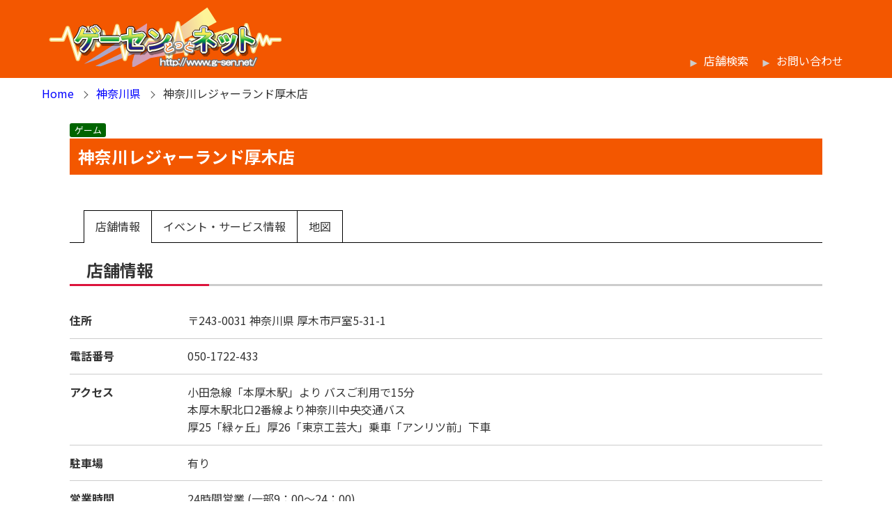

--- FILE ---
content_type: text/html; charset=UTF-8
request_url: http://www.g-sen.net/archives/shop/shop_4547
body_size: 4856
content:
<!doctype html>
<html lang="ja">
<head>
<meta charset="utf-8">
<meta name="viewport" content="width=device-width, initial-scale=1">
<link rel="shortcut icon" href="favicon.ico">
<meta name="description" content="神奈川レジャーランド厚木店の情報を発信しています">
<meta name="keywords" content="ゲーセンどっとネット,ゲーセン,ゲームセンター,アミューズメント,ボウリング,バッティングセンター,神奈川レジャーランド厚木店">
<title>神奈川レジャーランド厚木店 | ゲーセンどっとネット</title>
<meta name='robots' content='max-image-preview:large' />
	<style>img:is([sizes="auto" i], [sizes^="auto," i]) { contain-intrinsic-size: 3000px 1500px }</style>
	<link rel='stylesheet' id='awLightBoxStyle-css' href='http://www.g-sen.net/ams/wp-content/themes/aw_geisen/assets/vender/lightbox/css/lightbox.min.css?ver=6.8.3' type='text/css' media='all' />
<link rel='stylesheet' id='main-style-css' href='http://www.g-sen.net/ams/wp-content/themes/aw_geisen/style.css' type='text/css' media='all' />
<link rel='stylesheet' id='wp-block-library-css' href='http://www.g-sen.net/ams/wp-includes/css/dist/block-library/style.min.css?ver=6.8.3' type='text/css' media='all' />
<style id='classic-theme-styles-inline-css' type='text/css'>
/*! This file is auto-generated */
.wp-block-button__link{color:#fff;background-color:#32373c;border-radius:9999px;box-shadow:none;text-decoration:none;padding:calc(.667em + 2px) calc(1.333em + 2px);font-size:1.125em}.wp-block-file__button{background:#32373c;color:#fff;text-decoration:none}
</style>
<style id='global-styles-inline-css' type='text/css'>
:root{--wp--preset--aspect-ratio--square: 1;--wp--preset--aspect-ratio--4-3: 4/3;--wp--preset--aspect-ratio--3-4: 3/4;--wp--preset--aspect-ratio--3-2: 3/2;--wp--preset--aspect-ratio--2-3: 2/3;--wp--preset--aspect-ratio--16-9: 16/9;--wp--preset--aspect-ratio--9-16: 9/16;--wp--preset--color--black: #000000;--wp--preset--color--cyan-bluish-gray: #abb8c3;--wp--preset--color--white: #ffffff;--wp--preset--color--pale-pink: #f78da7;--wp--preset--color--vivid-red: #cf2e2e;--wp--preset--color--luminous-vivid-orange: #ff6900;--wp--preset--color--luminous-vivid-amber: #fcb900;--wp--preset--color--light-green-cyan: #7bdcb5;--wp--preset--color--vivid-green-cyan: #00d084;--wp--preset--color--pale-cyan-blue: #8ed1fc;--wp--preset--color--vivid-cyan-blue: #0693e3;--wp--preset--color--vivid-purple: #9b51e0;--wp--preset--gradient--vivid-cyan-blue-to-vivid-purple: linear-gradient(135deg,rgba(6,147,227,1) 0%,rgb(155,81,224) 100%);--wp--preset--gradient--light-green-cyan-to-vivid-green-cyan: linear-gradient(135deg,rgb(122,220,180) 0%,rgb(0,208,130) 100%);--wp--preset--gradient--luminous-vivid-amber-to-luminous-vivid-orange: linear-gradient(135deg,rgba(252,185,0,1) 0%,rgba(255,105,0,1) 100%);--wp--preset--gradient--luminous-vivid-orange-to-vivid-red: linear-gradient(135deg,rgba(255,105,0,1) 0%,rgb(207,46,46) 100%);--wp--preset--gradient--very-light-gray-to-cyan-bluish-gray: linear-gradient(135deg,rgb(238,238,238) 0%,rgb(169,184,195) 100%);--wp--preset--gradient--cool-to-warm-spectrum: linear-gradient(135deg,rgb(74,234,220) 0%,rgb(151,120,209) 20%,rgb(207,42,186) 40%,rgb(238,44,130) 60%,rgb(251,105,98) 80%,rgb(254,248,76) 100%);--wp--preset--gradient--blush-light-purple: linear-gradient(135deg,rgb(255,206,236) 0%,rgb(152,150,240) 100%);--wp--preset--gradient--blush-bordeaux: linear-gradient(135deg,rgb(254,205,165) 0%,rgb(254,45,45) 50%,rgb(107,0,62) 100%);--wp--preset--gradient--luminous-dusk: linear-gradient(135deg,rgb(255,203,112) 0%,rgb(199,81,192) 50%,rgb(65,88,208) 100%);--wp--preset--gradient--pale-ocean: linear-gradient(135deg,rgb(255,245,203) 0%,rgb(182,227,212) 50%,rgb(51,167,181) 100%);--wp--preset--gradient--electric-grass: linear-gradient(135deg,rgb(202,248,128) 0%,rgb(113,206,126) 100%);--wp--preset--gradient--midnight: linear-gradient(135deg,rgb(2,3,129) 0%,rgb(40,116,252) 100%);--wp--preset--font-size--small: 13px;--wp--preset--font-size--medium: 20px;--wp--preset--font-size--large: 36px;--wp--preset--font-size--x-large: 42px;--wp--preset--spacing--20: 0.44rem;--wp--preset--spacing--30: 0.67rem;--wp--preset--spacing--40: 1rem;--wp--preset--spacing--50: 1.5rem;--wp--preset--spacing--60: 2.25rem;--wp--preset--spacing--70: 3.38rem;--wp--preset--spacing--80: 5.06rem;--wp--preset--shadow--natural: 6px 6px 9px rgba(0, 0, 0, 0.2);--wp--preset--shadow--deep: 12px 12px 50px rgba(0, 0, 0, 0.4);--wp--preset--shadow--sharp: 6px 6px 0px rgba(0, 0, 0, 0.2);--wp--preset--shadow--outlined: 6px 6px 0px -3px rgba(255, 255, 255, 1), 6px 6px rgba(0, 0, 0, 1);--wp--preset--shadow--crisp: 6px 6px 0px rgba(0, 0, 0, 1);}:where(.is-layout-flex){gap: 0.5em;}:where(.is-layout-grid){gap: 0.5em;}body .is-layout-flex{display: flex;}.is-layout-flex{flex-wrap: wrap;align-items: center;}.is-layout-flex > :is(*, div){margin: 0;}body .is-layout-grid{display: grid;}.is-layout-grid > :is(*, div){margin: 0;}:where(.wp-block-columns.is-layout-flex){gap: 2em;}:where(.wp-block-columns.is-layout-grid){gap: 2em;}:where(.wp-block-post-template.is-layout-flex){gap: 1.25em;}:where(.wp-block-post-template.is-layout-grid){gap: 1.25em;}.has-black-color{color: var(--wp--preset--color--black) !important;}.has-cyan-bluish-gray-color{color: var(--wp--preset--color--cyan-bluish-gray) !important;}.has-white-color{color: var(--wp--preset--color--white) !important;}.has-pale-pink-color{color: var(--wp--preset--color--pale-pink) !important;}.has-vivid-red-color{color: var(--wp--preset--color--vivid-red) !important;}.has-luminous-vivid-orange-color{color: var(--wp--preset--color--luminous-vivid-orange) !important;}.has-luminous-vivid-amber-color{color: var(--wp--preset--color--luminous-vivid-amber) !important;}.has-light-green-cyan-color{color: var(--wp--preset--color--light-green-cyan) !important;}.has-vivid-green-cyan-color{color: var(--wp--preset--color--vivid-green-cyan) !important;}.has-pale-cyan-blue-color{color: var(--wp--preset--color--pale-cyan-blue) !important;}.has-vivid-cyan-blue-color{color: var(--wp--preset--color--vivid-cyan-blue) !important;}.has-vivid-purple-color{color: var(--wp--preset--color--vivid-purple) !important;}.has-black-background-color{background-color: var(--wp--preset--color--black) !important;}.has-cyan-bluish-gray-background-color{background-color: var(--wp--preset--color--cyan-bluish-gray) !important;}.has-white-background-color{background-color: var(--wp--preset--color--white) !important;}.has-pale-pink-background-color{background-color: var(--wp--preset--color--pale-pink) !important;}.has-vivid-red-background-color{background-color: var(--wp--preset--color--vivid-red) !important;}.has-luminous-vivid-orange-background-color{background-color: var(--wp--preset--color--luminous-vivid-orange) !important;}.has-luminous-vivid-amber-background-color{background-color: var(--wp--preset--color--luminous-vivid-amber) !important;}.has-light-green-cyan-background-color{background-color: var(--wp--preset--color--light-green-cyan) !important;}.has-vivid-green-cyan-background-color{background-color: var(--wp--preset--color--vivid-green-cyan) !important;}.has-pale-cyan-blue-background-color{background-color: var(--wp--preset--color--pale-cyan-blue) !important;}.has-vivid-cyan-blue-background-color{background-color: var(--wp--preset--color--vivid-cyan-blue) !important;}.has-vivid-purple-background-color{background-color: var(--wp--preset--color--vivid-purple) !important;}.has-black-border-color{border-color: var(--wp--preset--color--black) !important;}.has-cyan-bluish-gray-border-color{border-color: var(--wp--preset--color--cyan-bluish-gray) !important;}.has-white-border-color{border-color: var(--wp--preset--color--white) !important;}.has-pale-pink-border-color{border-color: var(--wp--preset--color--pale-pink) !important;}.has-vivid-red-border-color{border-color: var(--wp--preset--color--vivid-red) !important;}.has-luminous-vivid-orange-border-color{border-color: var(--wp--preset--color--luminous-vivid-orange) !important;}.has-luminous-vivid-amber-border-color{border-color: var(--wp--preset--color--luminous-vivid-amber) !important;}.has-light-green-cyan-border-color{border-color: var(--wp--preset--color--light-green-cyan) !important;}.has-vivid-green-cyan-border-color{border-color: var(--wp--preset--color--vivid-green-cyan) !important;}.has-pale-cyan-blue-border-color{border-color: var(--wp--preset--color--pale-cyan-blue) !important;}.has-vivid-cyan-blue-border-color{border-color: var(--wp--preset--color--vivid-cyan-blue) !important;}.has-vivid-purple-border-color{border-color: var(--wp--preset--color--vivid-purple) !important;}.has-vivid-cyan-blue-to-vivid-purple-gradient-background{background: var(--wp--preset--gradient--vivid-cyan-blue-to-vivid-purple) !important;}.has-light-green-cyan-to-vivid-green-cyan-gradient-background{background: var(--wp--preset--gradient--light-green-cyan-to-vivid-green-cyan) !important;}.has-luminous-vivid-amber-to-luminous-vivid-orange-gradient-background{background: var(--wp--preset--gradient--luminous-vivid-amber-to-luminous-vivid-orange) !important;}.has-luminous-vivid-orange-to-vivid-red-gradient-background{background: var(--wp--preset--gradient--luminous-vivid-orange-to-vivid-red) !important;}.has-very-light-gray-to-cyan-bluish-gray-gradient-background{background: var(--wp--preset--gradient--very-light-gray-to-cyan-bluish-gray) !important;}.has-cool-to-warm-spectrum-gradient-background{background: var(--wp--preset--gradient--cool-to-warm-spectrum) !important;}.has-blush-light-purple-gradient-background{background: var(--wp--preset--gradient--blush-light-purple) !important;}.has-blush-bordeaux-gradient-background{background: var(--wp--preset--gradient--blush-bordeaux) !important;}.has-luminous-dusk-gradient-background{background: var(--wp--preset--gradient--luminous-dusk) !important;}.has-pale-ocean-gradient-background{background: var(--wp--preset--gradient--pale-ocean) !important;}.has-electric-grass-gradient-background{background: var(--wp--preset--gradient--electric-grass) !important;}.has-midnight-gradient-background{background: var(--wp--preset--gradient--midnight) !important;}.has-small-font-size{font-size: var(--wp--preset--font-size--small) !important;}.has-medium-font-size{font-size: var(--wp--preset--font-size--medium) !important;}.has-large-font-size{font-size: var(--wp--preset--font-size--large) !important;}.has-x-large-font-size{font-size: var(--wp--preset--font-size--x-large) !important;}
:where(.wp-block-post-template.is-layout-flex){gap: 1.25em;}:where(.wp-block-post-template.is-layout-grid){gap: 1.25em;}
:where(.wp-block-columns.is-layout-flex){gap: 2em;}:where(.wp-block-columns.is-layout-grid){gap: 2em;}
:root :where(.wp-block-pullquote){font-size: 1.5em;line-height: 1.6;}
</style>
<script type="text/javascript" src="http://www.g-sen.net/ams/wp-includes/js/jquery/jquery.min.js?ver=3.7.1" id="jquery-core-js"></script>
<script type="text/javascript" src="http://www.g-sen.net/ams/wp-includes/js/jquery/jquery-migrate.min.js?ver=3.4.1" id="jquery-migrate-js"></script>
<link rel="https://api.w.org/" href="https://www.g-sen.net/wp-json/" /><link rel="canonical" href="https://www.g-sen.net/archives/shop/shop_4547" />
<link rel='shortlink' href='https://www.g-sen.net/?p=1929' />
<link rel="alternate" title="oEmbed (JSON)" type="application/json+oembed" href="https://www.g-sen.net/wp-json/oembed/1.0/embed?url=https%3A%2F%2Fwww.g-sen.net%2Farchives%2Fshop%2Fshop_4547" />
<link rel="alternate" title="oEmbed (XML)" type="text/xml+oembed" href="https://www.g-sen.net/wp-json/oembed/1.0/embed?url=https%3A%2F%2Fwww.g-sen.net%2Farchives%2Fshop%2Fshop_4547&#038;format=xml" />
<!-- Google Tag Manager -->
<script>(function(w,d,s,l,i){w[l]=w[l]||[];w[l].push({'gtm.start':
new Date().getTime(),event:'gtm.js'});var f=d.getElementsByTagName(s)[0],
j=d.createElement(s),dl=l!='dataLayer'?'&l='+l:'';j.async=true;j.src=
'https://www.googletagmanager.com/gtm.js?id='+i+dl;f.parentNode.insertBefore(j,f);
})(window,document,'script','dataLayer','GTM-5FTLGSF8');</script>
<!-- End Google Tag Manager -->
<!-- Google tag (gtag.js) -->
<script async src="https://www.googletagmanager.com/gtag/js?id=G-ZBF4C3W6TL"></script>
<script>
  window.dataLayer = window.dataLayer || [];
  function gtag(){dataLayer.push(arguments);}
  gtag('js', new Date());

  gtag('config', 'G-ZBF4C3W6TL');
</script>

</head>
<body>
<!-- Google Tag Manager (noscript) -->
<noscript><iframe src="https://www.googletagmanager.com/ns.html?id=GTM-5FTLGSF8"
height="0" width="0" style="display:none;visibility:hidden"></iframe></noscript>
<!-- End Google Tag Manager (noscript) -->
<header>
<div class="containerSet">
    <div id="headerWrap" class="flexBox vAlignBottom spaceBetween">
    <div id="headerLogoWrap">
                <p id="headerLogo"><a href="https://www.g-sen.net/"><img src="http://www.g-sen.net/ams/wp-content/themes/aw_geisen/assets/img/ttl_header_logo.png" alt="ゲーセンどっとネット" /></a></p>
            </div>
    <nav id="globalNavi">
        <ul class="linkListStyle1 flexBox flexEnd flexWrap">
            <li><a href="https://www.g-sen.net/search_shop">店舗検索</a></li>
            <li><a href="https://www.g-sen.net/contact">お問い合わせ</a></li>
        </ul>
    </nav>
    </div>
</div>
</header>

<main>
<!-- breadcrumb-->
<div class="breadcrumb containerSet"><div class="containerStyle1"><ul class="flexBox flexWrap"><li><a href="https://www.g-sen.net/" id="awBreadcrumb01">Home</a></li><li><a href="https://www.g-sen.net/prefecture?pref=9" id="awBreadcrumb02">神奈川県</a></li><li>神奈川レジャーランド厚木店</li></ul></div></div>

<section id="shopHeader" class="containerSet mb10"><div class="containerStyle3">
<!--業態-->
<div id="shopDivision">
<ul class="shopDivIcons"><li><span id="shopDiv_2">ゲーム</span></li></ul></div>
<h1 class="h1Title1 titleStyle5">神奈川レジャーランド厚木店</h1>


<ul id="shopMainImage" class="flexBox flexWrap flexCenter">
    <!--li><span class="noImage">NoImage</span></li-->
    <!--li><span class="noImage">NoImage</span></li-->
</ul>
</div></section><!--/#shopHeader-->

<section id="message" class="containerSet mb20"><div class="containerStyle3">
<div>
<p class="textStyle1"> </p>
</div>
</div></section><!--/#message-->

<div id="shopDetail" class="containerSet mb50"><div class="containerStyle3">
    <nav class="tabNav">
        <ul class="flexBox">
            <li class="active" data-target="shopInfo">店舗情報</li>
            <li data-target="shopEvent">イベント・サービス情報</li>
            <li data-target="shopMap">地図</li>
        </ul>
    </nav>

<section id="shopInfo">
    <h2 class="h2Title3 titleStyle5">店舗情報</h2>

<dl id="shopAddr">
    <dt>住所</dt>
    <dd>
        <span class="addrZip">〒243-0031</span>
        <span class="addrPref">神奈川県</span>
        <span class="addrAddr1">厚木市戸室5-31-1 </span>
        <span class="addrAddr2"> </span>
    </dd>
</dl>

<dl>
    <dt>電話番号</dt>
    <dd>050-1722-433</dd>
</dl>

<dl>
    <dt>アクセス</dt>
    <dd>小田急線「本厚木駅」より バスご利用で15分 <br />
本厚木駅北口2番線より神奈川中央交通バス<br />
厚25「緑ヶ丘」厚26「東京工芸大」乗車「アンリツ前」下車 </dd>
</dl>
<dl>
    <dt>駐車場</dt>
    <dd>有り</dd>
</dl>
<dl>
    <dt>営業時間</dt>
    <dd>24時間営業 (一部9：00～24：00) </dd>
</dl>

<dl>
    <dt>店休日</dt>
    <dd>年中無休　*不定休あり </dd>
</dl>
<dl>
    <dt>Webサイト</dt>
    <dd></dd>
</dl>
</section><!--/#shopInfo-->


<section id="shopMap">
<h2 class="h2Title2 titleStyle5">地図</h2>
    <ul class="linkListStyle1">
        <li><a href="https://www.google.com/maps/search/?api=1&#038;query=%E7%A5%9E%E5%A5%88%E5%B7%9D%E7%9C%8C%E5%8E%9A%E6%9C%A8%E5%B8%82%E6%88%B8%E5%AE%A45-31-1++" target="_blank" rel="noopener noreferrer">Googleマップを開く</a></li>
    </ul>
</section><!--/#shopMap-->

<section id="shopEvent">

<h2 class="h2Title4 titleStyle5">イベント・サービス情報</h2>
    <p>イベント・サービス情報は未登録です</p>
</section><!--/#shopEvent-->
</div></div><!--/#shopDetail-->






</main>
<footer>
    <div id="footerWrap" class="containerSet">
    <nav id="footerNavi" class="containerStyle1">
    <ul class="linkListStyle3 flexBox flexWrap">
        <li><a href="https://www.g-sen.net/about">ゲーセンどっとネットについて</a></li>
        <li><a href="https://www.g-sen.net/subscribe">店舗登録（無料）</a></li>
        <li><a href="https://www.g-sen.net/terms_of_use">利用規約</a></li>
        <li><a href="https://www.g-sen.net/privacy">プライバシーポリシー</a></li>
        
        <li><a href="https://www.g-sen.net/sitemap">サイトマップ</a></li>
        <li><a href="https://www.g-sen.net/contact">お問い合わせ</a></li>
    </ul>
    </nav>
    <address id="copy">Copyright &copy; 2026 ゲーセンどっとネット All rights reserved.</address>
    </div>
</footer>
<script type="speculationrules">
{"prefetch":[{"source":"document","where":{"and":[{"href_matches":"\/*"},{"not":{"href_matches":["\/ams\/wp-*.php","\/ams\/wp-admin\/*","\/ams\/wp-content\/uploads\/*","\/ams\/wp-content\/*","\/ams\/wp-content\/plugins\/*","\/ams\/wp-content\/themes\/aw_geisen\/*","\/*\\?(.+)"]}},{"not":{"selector_matches":"a[rel~=\"nofollow\"]"}},{"not":{"selector_matches":".no-prefetch, .no-prefetch a"}}]},"eagerness":"conservative"}]}
</script>
<script type="text/javascript" src="http://www.g-sen.net/ams/wp-content/themes/aw_geisen/assets/js/shop.js" id="aw_shop_style-js"></script>
<script type="text/javascript" src="http://www.g-sen.net/ams/wp-content/themes/aw_geisen/assets/vender/lightbox/js/lightbox-plus-jquery.min.js?ver=6.8.3" id="awLightBox-js"></script>
</body>
</html>

--- FILE ---
content_type: application/javascript
request_url: http://www.g-sen.net/ams/wp-content/themes/aw_geisen/assets/js/shop.js
body_size: 285
content:
/**
 * 
 */
var shopController = {};

shopController.tabAction = function(){
    jQuery('#shopDetail  section').hide();
    jQuery('.tabNav > ul > li').each(function(){
        if(jQuery(this).hasClass('active')){
            var targetId = jQuery(this).data('target');
            jQuery('#'+ targetId).show();
        }
    });
    jQuery('.tabNav > ul > li').click(function(){
        var targetId = jQuery(this).data('target');
        if(targetId === void 0) return false;
        jQuery('.tabNav > ul > li').removeClass('active');
        jQuery('#shopDetail  section').hide();
        jQuery(this).addClass('active');
        jQuery('#'+ targetId).show();
        // target.show();
    });
};

jQuery(function(){
    shopController.tabAction();
});